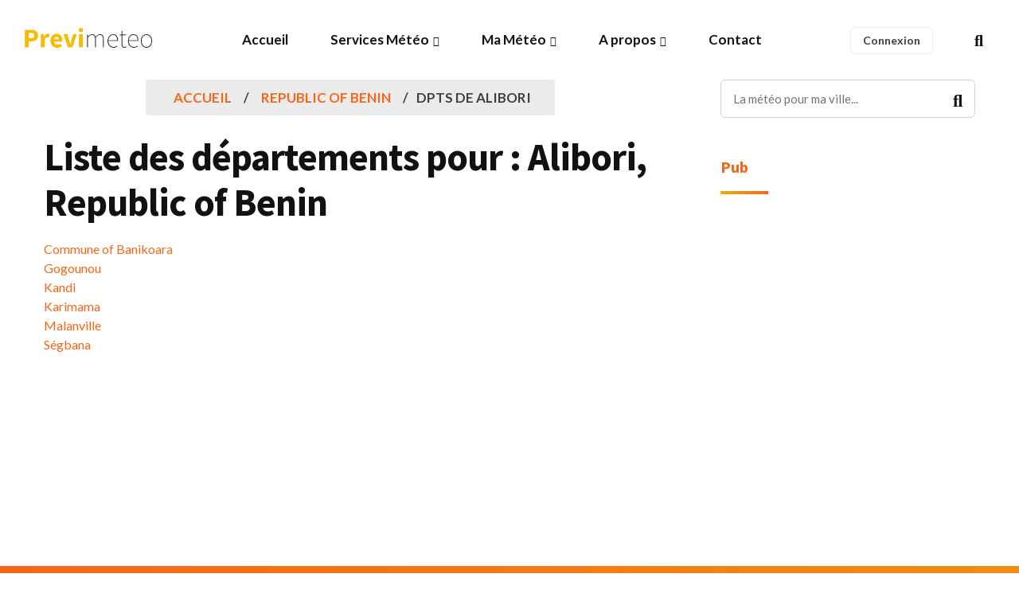

--- FILE ---
content_type: text/html; charset=utf-8
request_url: https://www.google.com/recaptcha/api2/aframe
body_size: 267
content:
<!DOCTYPE HTML><html><head><meta http-equiv="content-type" content="text/html; charset=UTF-8"></head><body><script nonce="KPeXN15kxsT_iVdQ4GzuUg">/** Anti-fraud and anti-abuse applications only. See google.com/recaptcha */ try{var clients={'sodar':'https://pagead2.googlesyndication.com/pagead/sodar?'};window.addEventListener("message",function(a){try{if(a.source===window.parent){var b=JSON.parse(a.data);var c=clients[b['id']];if(c){var d=document.createElement('img');d.src=c+b['params']+'&rc='+(localStorage.getItem("rc::a")?sessionStorage.getItem("rc::b"):"");window.document.body.appendChild(d);sessionStorage.setItem("rc::e",parseInt(sessionStorage.getItem("rc::e")||0)+1);localStorage.setItem("rc::h",'1769517378876');}}}catch(b){}});window.parent.postMessage("_grecaptcha_ready", "*");}catch(b){}</script></body></html>